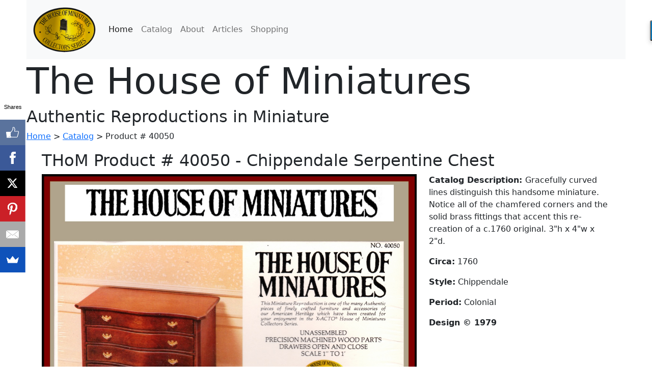

--- FILE ---
content_type: text/html; charset=UTF-8
request_url: https://houseofminiatures.info/product.php?id=40050
body_size: 3335
content:

<!doctype html>
<html lang="en">

    <head>
        <meta charset="utf-8">
        <meta name="viewport" content="width=device-width, initial-scale=1">
		<meta name="description" content="Historical and product information about The House of Miniatures dollhouse furniture and accesories line for collectors and enthusiasts. Wood furniture craft kits by X-Acto, Craftmark, Houseworks"/>
		<meta name="keywords" content="The House of Miniatures, Dollhouse, Dolls House, X-Acto, Craftmark, Houseworks, Chippendale, Hepplewhite, Queen Anne, Sheraton, Furniture Kit, Miniature Furniture, miniatures, minitures"/>
		<meta name="date" content="30-Jul-2023"/>
		<meta name="robots" content="index,follow"/>
		<meta name="verify-v1" content="dYVCIWJAFt/8w6eKkWdo4n6PyZi5TLrBaO0lqDcII0Q=" />
        <meta name="p:domain_verify" content="e66f4da2c445bf39a7eda6e6217c1ff7"/>
        <meta name="p:domain_verify" content="f0d8323da03e4f178a0765b7e0a3a649"/>
		<meta name="p:domain_verify" content="ea5c96b8bfc1c679ba4509bfa74856d7"/>
        <meta name="p:domain_verify" content="4a903ae7568a412105712c01d817e14c"/>
		<meta http-equiv="Content-Type" content="text/html; charset=iso-8859-1"/>
		<meta http-equiv="PRAGMA" content="NO-CACHE"/>
        <link rel="apple-touch-icon" sizes="180x180" href="/apple-touch-icon.png">
        <link rel="icon" type="image/png" sizes="32x32" href="/favicon-32x32.png">
        <link rel="icon" type="image/png" sizes="16x16" href="/favicon-16x16.png">
        <link rel="manifest" href="/site.webmanifest">

        <!-- Bootstrap CSS -->
        <link rel="stylesheet" href="https://cdn.jsdelivr.net/npm/bootstrap@5.2.3/dist/css/bootstrap.min.css" integrity="sha384-rbsA2VBKQhggwzxH7pPCaAqO46MgnOM80zW1RWuH61DGLwZJEdK2Kadq2F9CUG65" crossorigin="anonymous">
        <link href="bootstrap-custom.css" rel="stylesheet">

        <!-- Global site tag (gtag.js) - Google Analytics -->
        <script async src="https://www.googletagmanager.com/gtag/js?id=UA-7410843-9"></script>
        <script>
          window.dataLayer = window.dataLayer || [];
          function gtag(){dataLayer.push(arguments);}
          gtag('js', new Date());
          gtag('config', 'UA-7410843-9');
        </script>

        <title>The House of Miniatures, # 40050 - Chippendale Serpentine Chest</title>
    </head>
    
    <body>
        <div class="container-fluid">
            <nav class="navbar navbar-expand-lg navbar-light bg-light">
                <div class="container-fluid">
                    <a class="navbar-brand" href="/"><img src="img/THoMLogo_nav.png" /></a>
                    <button class="navbar-toggler" type="button" data-bs-toggle="collapse" data-bs-target="#navbarNav" aria-controls="navbarNav" aria-expanded="false" aria-label="Toggle navigation">
                        <span class="navbar-toggler-icon"></span>
                    </button>
                    <div class="collapse navbar-collapse" id="navbarNav">
                        <ul class="navbar-nav">
                            <li class="nav-item">
                                <a class="nav-link active" data-bs-toggle="tooltip" data-bs-placement="top" title="Front Page" aria-current="page" href="/home.html">Home</a>
                            </li>
                            <li class="nav-item">
                                <a class="nav-link" data-bs-toggle="tooltip" data-bs-placement="top" title="Product Catalog, Images, Instructions" href="catalog.php">Catalog</a>
                            </li>
                            <li class="nav-item">
                                <a class="nav-link" data-bs-toggle="tooltip" data-bs-placement="top" title="Brand History and Vintage Ads" href="about.html">About</a>
                            </li>
                            <li class="nav-item">
                                <a class="nav-link" data-bs-toggle="tooltip" data-bs-placement="top" title="Kit Builder Tips, Reviews, Articles" href="https://HouseOfMiniatures.org" target="_blank">Articles</a>
                            </li>
                            <li class="nav-item">
                                <a class="nav-link" data-bs-toggle="tooltip" data-bs-placement="top" title="Purchase Vintage Kits from Our Store" href="https://TheHouseOfMiniatures.com" target="_blank">Shopping</a>
                            </li>
                        </ul>
                    </div>
                </div>
            </nav>

            <h1 class="display-2">The House of Miniatures</h1>
            <h2>Authentic Reproductions in Miniature</h2>
            <p><a href="/">Home</a> > <a href="/catalog.php">Catalog</a> > Product # 40050</p>
            
            <div class="container">
                <div class="row">
                    <div class="col-sm-12">
                        <h2>THoM Product # 40050 - Chippendale Serpentine Chest</h2>
                    </div>
                </div>
                <div class="row">
                    <div class="col-sm-8">
                        <img class="img-fluid mx-auto d-block" src="img/main/40050e.jpg" alt="Chippendale Serpentine Chest" />
                    </div>
                    <div class="col-sm-4">
                        <p><strong>Catalog Description: </strong>Gracefully curved lines distinguish this handsome miniature. Notice all of the chamfered corners and the solid brass fittings that accent this re-creation of a c.1760 original. 3"h x 4"w x 2"d.
</p>
                        <p><strong>Circa:</strong> 1760</p>
                        <p><strong>Style:</strong> Chippendale</p>
                        <p><strong>Period:</strong> Colonial</p>
                        <p><strong>Design &copy; 1979</strong></p>
                    </div>
                </div>
                <div class="row">
                    <div class="col-sm">
                        <p><a data-bs-toggle="tooltip" title="PDF Instruction Booklet" href="pdf/instr_40050.pdf" target="_blank">View Instructions</a> (PDF)</p>
                    </div>
                    <div class="col-sm">
                        <p><strong>1994 Retail</strong>: $14.95</p>
                    </div>
                    <div class="col-sm">
                        <p><strong>Built Item ID</strong>: 55050</p>
                    </div>
                </div>
                <div class="row">
                    <div class="col-sm">
                        <p><strong>Craftmark ID</strong>: 951</p>
                    </div>
                    <div class="col-sm">
                        <p><strong>Craftmark Built ID</strong>: 0</p>
                    </div>
                    <div class="col-sm">
                        <p><strong>Built Item Retail</strong>: $0.00</p>
                    </div>
                </div>
                <div class="row">
                    <div class="col-sm-12">
                        <p><em>Chippendale's case pieces reflected the same solid, yet graceful, appearance of the rest of his designs. This particular piece is actually a reverse-serpentine front since the mid-bow is in an outward direction.
The corners of the case were deeply chamfered without adornment. On some versions of this chest the chamfered edges were decorated with a deep-carved fretwork design, or boldly fluted.
Bases on pieces of this design were either unadorned or deeply molded, but most were built without and apron. The piece we have reproduced in miniature has heavily molded bracket feet, while other versions were supported on short protruding cabriole legs terminated in carved ball-and-claw feet.
The drawers were usually full width with graduated depths, but occasionally a chest was made with two half-width drawers at the top. The front treatment of the drawers varied with the whims of the cabinetmaker, or his customer. Some were faced with crotch-grained veneer, some were ornately carved, while others provided an expanse of warm-hued mahogany.
</em></p>
                    </div>
                </div>
                <div class="row">
                    <div class="col-sm-6">
                        <img class="img-fluid mx-auto d-block" src="img/b/40050b.jpg" alt="Catalog image of Chippendale Serpentine Chest" />
                    </div>
                    <div class="col-sm-6">
                        <img class="img-fluid mx-auto d-block" src="img/f/40050f.png" alt="Finished kit of Chippendale Serpentine Chest" />
                    </div>
                </div>
                <div class="row">
                    <div class="col-sm-4">
                        <h4>Links To Articles and Offerings</h4>
                        <div class="list-group mx-auto d-block">
                      <a href="https://TheHouseOfMiniatures.com/products/40050" class="list-group-item list-group-item-action" target="_blank">Store Link</a>                      <a href="https://houseofminiatures.org/the-scale-cabinetmaker-thom-kit-build-and-bash/" class="list-group-item list-group-item-action" target="_blank">Blog Article Mention</a>                        </div>
                        <br/>
                    </div>                
                </div>
            </div>
            
        </div>
        <div class="container-fluid">
            <p class="fs-6 text-muted"><em>This web site is owned and maintained by FerryHill.Studio as a service to the Miniatures hobby. Please see site <a href="terms.html">Terms of Use</a> and <a href="privacypolicy.html">Privacy Policy</a>. Contact me via email at <a href="mailto:thehouseofminiatures@gmail.com">The House of Miniatures @ Gmail</a>.</em></p>
        </div>
        <!-- Bootstrap Bundle with Popper -->
        <script src="https://cdn.jsdelivr.net/npm/bootstrap@5.2.3/dist/js/bootstrap.bundle.min.js" integrity="sha384-kenU1KFdBIe4zVF0s0G1M5b4hcpxyD9F7jL+jjXkk+Q2h455rYXK/7HAuoJl+0I4" crossorigin="anonymous">
            var tooltipTriggerList = [].slice.call(document.querySelectorAll('[data-bs-toggle="tooltip"]'))
            var tooltipList = tooltipTriggerList.map(function (tooltipTriggerEl) {
            return new bootstrap.Tooltip(tooltipTriggerEl)
            })
        </script>
        <!-- Sumo Pop Up -->
        <script async>
            (function(s,u,m,o,j,v){j=u.createElement(m);v=u.getElementsByTagName(m)[0];j.async=1;j.src=o;j.dataset.sumoSiteId='e6430deb3f403128fc785fb8c421a413d3c335fb12227a0280c881786db33e0a';v.parentNode.insertBefore(j,v)})(window,document,'script','//load.sumo.com/');
        </script>
    </body>

</html>

--- FILE ---
content_type: text/css
request_url: https://houseofminiatures.info/bootstrap-custom.css
body_size: -18
content:
/* set a max-width for horizontal fluid layout and make it centered */
.container-fluid {
  margin-right: auto;
  margin-left: auto;
  max-width: 1200px; 
}

.table-800 {
    margin-right: auto;
    margin-left: auto;
    max-width: 800px;
}

.row {
  display: flex;
}

/*
.row > div {
  border: 1px solid grey;
}
*/